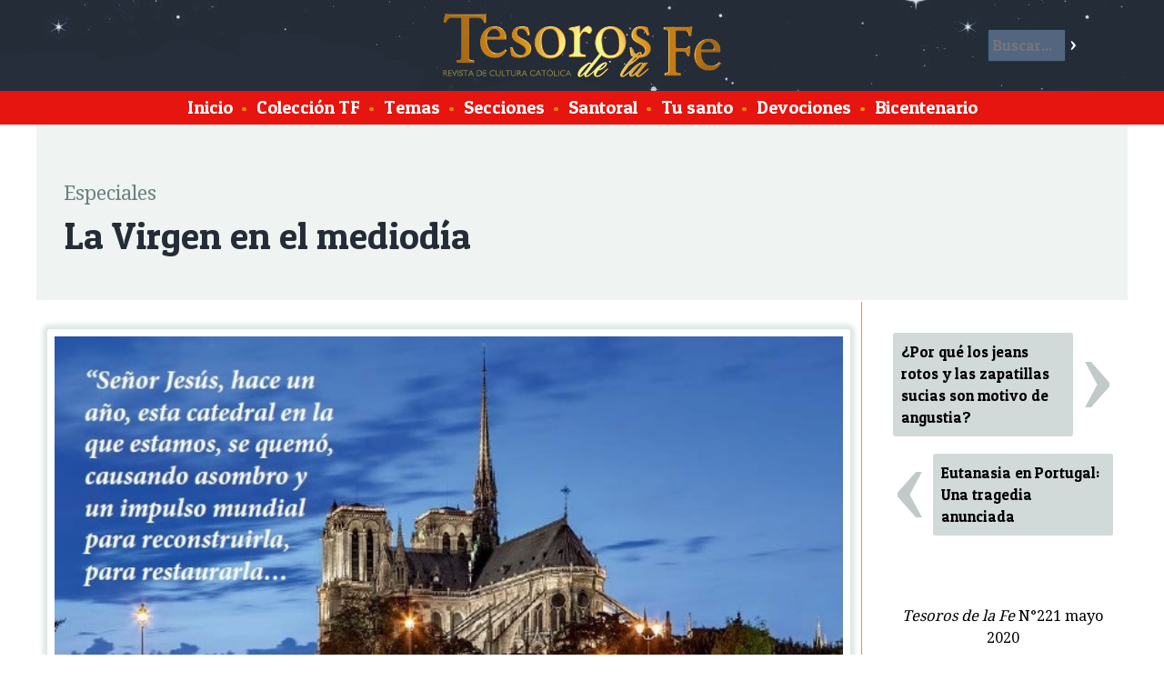

--- FILE ---
content_type: text/html; charset=ISO-8859-1
request_url: https://tesorosdelafe.fatima.org.pe/articulo-1505-la-virgen-en-el-mediodia
body_size: 7552
content:
<!DOCTYPE html>
<html lang="es">
<head>
<title>Revista de cultura cat&oacute;lica Tesoros de la Fe / La Virgen en el mediodía</title>
<meta charset="ISO-8859-1">
<meta property="og:type" content="article">
<meta property="og:title" content="La Virgen en el mediodía">
<meta property="og:image" content="https://www.fatima.pe/images/fb/fb-1505.jpg">
<meta property="og:url" content="https://www.tesorosdelafe.com/articulo-1505-la-virgen-en-el-mediodia">
<meta property="og:description" content="Es mediodía. Veo la iglesia abierta. Es preciso entrar. Madre de Jesucristo yo no vengo a rezar. No tengo nada que ofrecer ni nada que pedir.">
<link rel="stylesheet" href="/w3.css">
<meta name="viewport" content="device-width, initial-scale=1">
<link href='https://fonts.googleapis.com/css?family=Droid+Serif' rel='stylesheet' type='text/css'>
<link href='https://fonts.googleapis.com/css?family=Patua+One' rel='stylesheet'> 
<script>
function resaltaBusca(on) {
	if (on == 1){
		document.getElementById('buscar').style.backgroundColor = '#EFF3F1';
		document.getElementById('benv').style.backgroundColor = '#242C37';
		document.getElementById('b').style.backgroundColor = '#FFFFFF';
		document.getElementById('b').style.color = '#000000';
	}
	else {
		document.getElementById('buscar').style.backgroundColor = 'transparent';
		document.getElementById('benv').style.backgroundColor = 'transparent';
		document.getElementById('b').style.backgroundColor = '#536680';
		document.getElementById('b').style.color = '#ffffff';
	}
}
var mn2;
</script> 
<style>
html {
	height: 100%;
	min-height:100%;
}

body {
	font-family: 'Droid Serif', serif;
	font-size: 1.1em;
	background-color: #FFFFFF;
	padding: 0px;
	margin: 0px;
	height: 100%;
	min-height:100%;
}

#xlogo {
		width:auto;
		height:50%;
}

#cabeza {
	margin:0px;
	overflow: hidden; 
	background-image: url("https://www.tesorosdelafe.com/images/tesorocielo2.jpg");
	background-color: #242C37;
	height:100px;
	vertical-align: middle;
	padding: 10px;
}

#pie {
	margin:0px 0px 0px 0px;
	overflow: hidden; 
	background-color: #242C37;
	height: 150px;
	text-align: center;
	color: white;
	display: block;
	border-top: 2px solid #FF9000;
}

#subcabeza {
	display: block;
	margin:auto;
	overflow: hidden; 
/*
	background-color: #E6150F;
*/
	background-color: #E6150F;
	color: white;
	font-family: 'Patua One', cursive;
	font-size: 1.2em;
	text-align: center;
	padding: 0.2em;
/*
	border-top: 2px solid #FF9000;
	border-bottom: 2px solid #FF9000;
*/
}

#subcabeza a{
	padding: 5px;
	margin:0.5px;
	text-decoration: none;
	color: white;
	font-family: 'Patua One', cursive;
}

#subcabeza a:hover{
	background-color: #FF9000;
}

#principal {
	margin:auto;
	max-width:1200px;
	min-width:320px;
	min-height:100%;
	overflow: hidden; 
	background-color: white;
/*
	border: 1px solid green;
*/
}

h3 {
	font-size: 2.5em;
}

h1, h2, h3, h4 {
	font-family: 'Patua One', cursive;
}

.titulo {
	font-size: 2.5em;
	font-family: 'Patua One', cursive;
	color: #242C37;
	display: block;
	margin: 0px 0px 10px 0px;
}

.postituloart {
	font-size: 1.3em;
	display: block;
	clear: both;
	text-align: center;
	color: #414D4D;
}

.nariz {
	font-size: 1.3em;
	color: #787B80;
}

.artseccion {
	font-size: 1.3em;
	color: #6B8080;
	display: block;
	margin: 30px 0px 0px 0px;
}

.subtitulo, .suboption{
	font-size: 1.7em;
	font-family: 'Patua One', cursive;
	color: #566666;
	font-style: normal;
	font-weight: normal;
}

p {
	line-height: 1.9em;
}

.text1:first-letter{
	color:#E6150F;
	float: left;
	font-size: 4em;
	line-height: 1;
	margin: -0.1em 0.1em -0.1em 0em;
	padding: 0px;
}

@-moz-document url-prefix() {
    .text1:first-letter{
		color:#E6150F;
		float: left;
		font-size: 4em;
		line-height: 1;
		margin: 0em 0.1em 0em 0em;
		padding: 0px;
	}
}

.tablafix {
}


.tablader {
	float: right;
	margin: 20px;
	background-color: #FFFFFF;
	border-radius: 3px;
	box-shadow: 0px 0px 5px 5px #DEE6E6;
}

.tablader img, .tablacen img, .tablaizq img {
	width:100%;
	height:auto;
}

.tablader td{
	padding: 6px;
	text-align: center;
	font-family: 'Patua One', cursive;
}

.tablacen {
	clear: both;
	margin: 20px auto;
	background-color: #FFFFFF;
	border-radius: 3px;
	box-shadow: 0px 0px 5px 5px #DEE6E6;
}

.tablacen td{
	padding: 6px;
	text-align: center;
	font-family: 'Patua One', cursive;
}

.tablaizq {
	float: left;
	margin: 20px;
	background-color: #FFFFFF;
	border-radius: 3px;
	box-shadow: 0px 0px 5px 5px #DEE6E6;
}

.tablaizq td{
	padding: 6px;
	text-align: center;
	font-family: 'Patua One', cursive;
}

.tablafixizq td {
	padding: 5px 4px 5px 10px;
}

.tablafixder td {
	padding: 5px 10px 5px 4px;
}

.leyenda {
	color: #566666;
	font-size: 0.9em;
	line-height: 1.2em;
	word-wrap:break-word;
	max-width:450px;
	margin: -10px auto 10px auto;
	background-color: transparent;
}

.nota {

	overflow-wrap: break-word;
	word-wrap: break-word;
	-ms-word-break: break-all;
	/* This is the dangerous one in WebKit, as it breaks things wherever */
	word-break: break-all;
	/* Instead use this non-standard one: */
	word-break: break-word;
	
	display: inline-block;
	width: 100%;
	margin-top: 5px !important;
	margin-bottom: 3px !important;
/*
	max-width:250px;
*/
}

.autor {
	display: block;
	text-align: right;
	color: #566666;
	margin-bottom: 2em;
}

#colizquierda {
	margin:auto;
	overflow: hidden; 
	float:left;
}

.clear { clear: both;}

.santotit {
	font-family: 'Patua One', cursive;
	font-size: 1.2em;
	line-height: 1.4em;
	display: block;
	clear: both;
	text-decoration: none;
	color: #242C37;
}
.santotext {
	font-size: 0.9em;
	line-height: 1.2em;
	color: #484A4D;
}

.titindex {
	font-family: 'Patua One', cursive;
	font-size: 1.6em;
	display: block;
	clear: both;
	text-decoration: none;
	color: #242C37;
}

.titindex:hover {
	color: #FF9000;
}

.contindex {
	font-size: 1em;
	display: block;
	clear: both;
	text-decoration: none;
	color: #333333;
	line-height: 1.7em;
}
.tdindex {
	padding: 10px 20px 0px 15px;
}

.tdminindex {
	padding: 38px 0px 0px 10px;
	width: 80px;
	display: table-cell;
}

.secindex {
	font-size: 0.9em;
	color: #AAAAAA;
	text-decoration: none;
}

#ultesoro {
	background-color: #EFF3F1;
	margin: auto;
	margin-bottom: auto;
	overflow: hidden; 
	clear: both;
	padding: 30px;
}

#destacados {
	background-color: #FFDD93;
	margin: auto;
	margin-bottom: auto;
	overflow: hidden; 
	clear: both;
	padding: 10px 30px 0px 30px;
	border-bottom: 1px solid #FF9000;
}

#palabras {
	color: black;
	background-color: #D2D9D9;
	margin: auto;
	margin-bottom: auto;
	overflow: hidden; 
	float:right;
	width:28%;
	display:inline-block;
	clear: none;
	padding: 30px;
	line-height: 1.7em;
	font-family: 'Delius', cursive;
	font-style: italic;
}

#palabras2 {
	overflow: hidden; 
	height:50px;
	color: black;
	background-color: #D2D9D9;
	margin: auto;
	margin-bottom: auto; 
	display:none;
	clear: both;
	padding: 0px 30px 30px 30px; 
	line-height: 1.7em;
	font-family: 'Delius', cursive;
	font-style: italic;
	cursor:pointer;
}

.ultesoroarts {
	margin:auto;
	max-width:340px;
	overflow: hidden; 
/*
	float:left;
*/
	display: inline-block;
/*
	width: 30%;
*/
}

#ultesoroportada {
	margin:auto;
	width:280px;
	min-width:280px;
	padding: 0px;
	overflow: hidden; 
/*
	float:left;
*/
	display: inline-block;
}

#artprincipal {
	font-size: 1em;
	margin: auto;
	margin-bottom: 1em;
	overflow: hidden; 

/*
	float:left;
*/
	line-height: 1.7em;
	padding: 0px 30px; 
	max-width: 450px;
	display: inline-block;
}

#artprincipalresumen {
	font-size: 1.1em;
	color: #484A4D;
}

.artic{
	text-decoration: none;
	color: #000000;
	font-family: 'Patua One', cursive;
	font-size: 1em;
	background-color: #D2D9D9;
	display: block;
	overflow: hidden; 
	border: 1px solid transparent;
	margin: 4px;
	clear: both;
	padding: 0.5em;
	border-radius: 3px;
}

.artic:hover {
	background-color: #FF9000;
	color: #FFFFFF;
	border: 1px solid #FF9000;
}

.bull {
	color: #FF9000;
}

.tflista{
	text-decoration: none;
	color: black;
	font-size: 1em;
	background-color: white;
	display: inline-block;
	overflow: hidden; 
	margin: 0px;
	padding: 0.5em;
	width: 358px;
	height: 120px;
	border-radius: 10px;
	border: 5px solid white;
}

.tflista:hover{
	background-color: #FFDD93;
}

#coltflista{
	display: block;
	margin: auto;
	background-color: #EFF3F1;
/*
	overflow: hidden; 
*/
	border-top: 1px solid #FF9000;
}

#ultesorofecha1{
	font-size: 3em;
	line-height: 1em;
	color: #949999;
	display: inline-block;
	margin: -0.07em 0em 0.2em 0em;
	padding: 0em;
	float: left;
	text-align: center;
/*
	width: 140px;
*/
}

#ultesorofecha2{
	font-size: 3em;
	line-height: 1em;
	color: #B9BFBF;
	display: inline-block;
	margin: -0.07em 0em 0.2em 0em;
	padding: 0em;
	float: left;
	text-align: center;
/*
	width: 340px;
*/
}

#ultesoronumero{
	font-size: 1.4em;
	line-height: 1.1em;
/*
	color: #907f60;
*/
	display: block;
	margin: 0em;
	padding: 0em;
}

#ultesorotitulo{
	font-family: 'Patua One', cursive;
	color: #242C37;
	font-size: 2em;
	line-height: 1.2em;
	display: block;
/*
	clear: both;
*/
	margin: 0em;
	padding: 0em;
}

.artprincipaltit{
	font-family: 'Patua One', cursive;
	color: #242C37;
	font-size: 2em;
	line-height: 1.2em;
	margin: 0em 0em 0.2em 0em ;
	padding: 0em;
	text-decoration: none;
}

.artprincipaltit:hover{
	color: #FF9000;
}

.artprincipaldesc{
	color: #787B80;
	font-size: 1em;
	line-height: 1.4em;
/*
	clear: both;
*/
	margin: 0.4em 0.2em 1em 0.2em;
	padding: 0em;
}

.ultesorodesc{
	color: #787B80;
	font-size: 0.8em;
	line-height: 1.4em;
}

.ultanteriorsiguiente{
	line-height: 0.7em;
	font-family: 'Droid Serif', serif;
	text-decoration: none;
	background-color: #D2D9D9;
	font-size: 3em;
	width:55px;
	text-align: center;
	color: white;
	display: block;
	margin: 0.1em;
	padding: 0.0em 0.01em 0.1em 0.01em; 
	border-radius: 3px;
	float: left; 
}
.ultanteriorsiguiente:hover{
	background-color: #667979;
}
.imgiz {
	margin: 5px 10px 5px 0px;
}

.imgder {
	margin: 5px 0px 5px 10px;
}

.leerarticulo {
	font-family: 'Patua One', cursive;
	font-size: 1em;
	border: 2px solid #FF9000;
	background-color: #242C37;
	color: white;
	display: block;
	margin: 0.8em 0em;
	border-radius: 4px;
	padding: 0.18em; 
	width: 120px;
	text-align: center;
	text-decoration: none;
}

.leerarticulo:hover {
	background-color: #FFDD93;
	color: #242C37;
}

.buscarpag {
	font-family: 'Patua One', cursive;
	font-size: 1.2em;
	background-color: #907f60;
	color: white;
	display: inline-block;
	margin: 0.8em 0em;
	border-radius: 3px;
	padding: 0.2em; 
	width: 50px;
	text-align: center;
	text-decoration: none;
}

.buscarpag:hover {
	background-color: #FFDD93;
	color: #242C37;
}

#mistotf {
	display: table-cell;
	width: 250px;
	overflow: hidden;
	border-left: 1px solid #FF9000;
	padding: 30px 10px 30px 30px;
	margin: 0px 0px 0px 30px;
}

.mismotftit { 
	display: block;
	color: #242C37;
	font-family: 'Patua One', cursive;
	font-size: 1.3em;
	line-height: 1.3em;
}

.mismotfart{
	display: block;
	color: black;
	font-family: 'Patua One', cursive;
	border-top: 1px dotted gray;
	padding: 10px 0px;
	text-decoration: none;
}

.mismotfart:hover {
	background-color: #FFDD93;
}

#buscar {
	display: block;
	color: white;
	padding: 10px;
	border-radius: 2px;
	width: 70%;
}

#buscar input[type=text]{
	border: 1px solid #0E3C59;
	font-size: 1em;
	margin: 0px;
	background-color: #536680;
	font-family: 'Patua One', cursive;
	padding: 5px;
	color: white;
	width: 70%;
	border-radius: 2px;
}

#buscar input[type=submit]{
	background-color: transparent;
	color: white;
	border: 0px solid transparent;
	font-size: 1em;
	font-family: 'Patua One', cursive;
	margin: 0px;
	padding: 5px;
}

#buscar input[type=submit]:hover{
	background-color: #FFDD93;
	color: #FFDD93;
}



#imgcaratula {
	width: 280px;
	margin: 0px 0px 0px 0px;
	padding: 0px 0px -50px 0px;
}

.listanombres {
	padding: 50px;
	line-height: 1.7em;
	-webkit-column-count: 6; /* Chrome, Safari, Opera */
	-moz-column-count: 6; /* Firefox */
	column-count: 6;
}

.bicentenario {
	padding: 50px;
	line-height: 1.7em;
	-webkit-column-count: 3; /* Chrome, Safari, Opera */
	-moz-column-count: 3; /* Firefox */
	column-count: 3;
}

.bicentenario img {
		width: 100% !important;
		height: auto !important;
}

.bicentenario table {
		width: 50% !important;
}

.cadanombre {
	display: block;
	padding: 5px;
	border-radius: 5px;
	text-decoration: none;
	color: black;
}
.cadanombre:hover {
	background-color: #FFDD93;
}

#xlogo {
	margin:0px 0px 0px 0px;
	height:100px;
}



.menu2boton {
		display: inline-block;
		padding: 5px;
		border-radius: 2px;
		background-color: #E6150F;
		color: white;
		font-size: 1em;
	}

.menu2 {
	overflow: hidden;
	width:200px;
	position: absolute;
	left: 10px;
	top: 10px;
	display: none;
	z-index: 200000;
}

.menu2cont {
	overflow: hidden;
	display: none;
	position: relative;
	left: 0px;
	top: 0px;
	padding: 0px;
	background-color: #E6150F;
}

.menu2cont a {
	display: block;
    color: white;
    padding: 5px;
	text-decoration: none;
	font-family: 'Patua One', cursive;
	font-size: 1.2em;
	background-color: #E6150F;
	border-top: 1px solid #FF9000;
}

.menu2cont a:hover {
	background-color: #FF9000;
}

.menu2:hover .menu2cont {
	display: block;
}

#buscar2 {
	display:none;
	width: 90%;
}

#buscar2 input[type=text]{
	border: 1px solid #FFFFFF;
	font-size: 1em;
	margin: 0px;
	background-color: white;
	font-family: 'Patua One', cursive;
	padding: 5px;
	color: black;
	width: 70%;
	border-radius: 2px;
}

#buscar2 input[type=submit]{
	background-color: #0E3C59;
	color: white;
	border: 0px solid transparent;
	font-size: 1em;
	font-family: 'Patua One', cursive;
	margin: 0px;
	padding: 5px;
}

.destacado2 {
	display: table-cell;
}

.artcontent {
	padding: 10px;
}

.sant {
	font-family: 'Patua One', cursive;
	padding:3px;
	width:76px;
	text-align:center;
	display:block;
	background-color:#FF9000;
	border-radius: 25px;
	text-decoration:none; 
	color: #FFFFFF;
}

.sant:hover {
	background-color:#FFDD93;
	color: #242C37;
}

.tema {
	text-decoration: none;
	color: #242C37;
	display:inline-block;
	padding: 1px 20px;
	border-radius: 200px;
}

#santoralarticulo {
	clear: both;
	background-color:#FFDD93;
	margin: -30px -30px -30px -30px;
	padding: 15px;
	color: #242C37;
	float: right;
	width: 50%;
}

#santoralarticulo h5 {
	font-size: 1.4em;
	font-family: 'Patua One', cursive;
	font-weight: normal;
	margin: 0px;
	color: #242C37;
}

#santoralarticulo span {
	font-size: 1em;
	font-family: 'Patua One', cursive;
	font-weight: normal;
	margin: 0px;
	color: #242C37;
}

.tema:hover {
	background-color:#FFDD93;
	color: #242C37;
}

.textlpds {
	float: none;
	clear: both;
	display: block;
	margin: 20px auto;
	background-color: #FFFFFF;
	border-radius: 3px;
	box-shadow: 0px 0px 5px 5px #DEE6E6;
	max-width:100%;
	padding: 20px;
	font-weight: bold;
}

@media screen and (max-width: 1100px) {
	#xlogo {
		height:70px;
		width:auto;
	}
	
	#cabeza {
		height:80px;
	}
}

@media screen and (max-width: 800px) {
	#xbanner {
		display:none;
	}
	
	.santotext {
/*
		display:none;
*/
	}
	
	#xlogo {
		width:auto;
		height:50%;
		margin-top: 15px;
	}
	.tablacen, .tablaizq, .tablader {
		float: none;
		clear: both;
		margin: 20px auto;
		background-color: #FFFFFF;
		border-radius: 3px;
		box-shadow: 0px 0px 5px 5px #DEE6E6;
		max-width:100%;
	}
	

	.tablacen td, .tablaizq td, .tablader td {
		padding: 6px;
		text-align: center;
		font-family: 'Patua One', cursive;
	}
	
	
	
	#artprincipal {
			display: none;
		}
	#santoralarticulo {
		display:none;
	}
	
	.ultesoroarts {
		display:none;
	}
	
	#artprincipal {
		margin-right: 0px;
	}
	
	#palabras {
		display: none;
	}
	
	#palabras2 {
		display: block;
	}
	
	.tdindex {
		padding: 10px 10px 0px 15px;
	}

	#ultesoro {
		padding: 20px;
	}
	
	#destacados {
		padding: 10px 20px;
	}
	
	.leerarticulo {
		margin-right:5px;
	}
	
	#menu {
		display: none;
	}
	
	.menu2 {
		display: block;
	}
	
	#buscar {
		display: none;
	}
	
	#buscar2 {
		display: inline-block;
	}
	
	.destacado2 {
		display: none;
	}
	
	.tflista {
		width: 42%;
	}
	
	.listanombres {
		padding: 20px;
		line-height: 1.7em;
		-webkit-column-count: 4; /* Chrome, Safari, Opera */
		-moz-column-count: 4; /* Firefox */
		column-count: 4;
	}
	
	.bicentenario {
		padding: 20px;
		line-height: 1.7em;
		-webkit-column-count: 2; /* Chrome, Safari, Opera */
		-moz-column-count: 2; /* Firefox */
		column-count: 2;
	}
	
	#mistotf {
		display: none;
	}
	
	.artcontent {
		padding: 5px;
	}



}


@media screen and (max-width: 500px) {
/*
		.santotext {
			display:none;
		}

		.tablacen, .tablaizq, .tablader {
			clear: both;
			margin: 20px auto;
			background-color: #FFFFFF;
			border-radius: 3px;
			box-shadow: 0px 0px 5px 5px #DEE6E6;
			max-width:100%;
		} 

		.tablacen td, .tablaizq td, .tablader td {
			padding: 6px;
			text-align: center;
			font-family: 'Patua One', cursive;
		}
*/
		.tdminindex {
			display: table-cell;
		}
		#ultesoro {
			padding: 10px;
		}
		.tflista {
			width: 90%;
		}
		
		.listanombres {
			padding: 10px;
			line-height: 1.7em;
			-webkit-column-count: 2; /* Chrome, Safari, Opera */
			-moz-column-count: 2; /* Firefox */
			column-count: 2;
		}
		
		.bicentenario {
			padding: 10px;
			line-height: 1.7em;
			-webkit-column-count: 1; /* Chrome, Safari, Opera */
			-moz-column-count: 1; /* Firefox */
			column-count: 1;
		}
}



</style>
</head>
<body>
	<div id="cabeza" class="w3-display-container">

		
		<a href="/" class="">
		<img id="logo" class="xw3-image xw3-mobile w3-display-middle" style="height:70px !important;width:auto !important;" src="/images/tesodefe.png" id="logo">
		</a>
			
		<div class="w3-display-right" onMouseOver="resaltaBusca(1);" onMouseOut="resaltaBusca(0);">
			<form id="buscar" action="" method="post" onSubmit="this.a.value='buscar-'+this.b.value;">
			<input name="b" id="b" type="text" maxlength="120" placeholder="Buscar..."><input id="benv" type="submit" value="&gt;">
			<input name="a" type="hidden">
			</form>
		</div>

	</div>
	<div id="subcabeza">
		<div id="menu">
			<a href="/">Inicio</a>
			<span class="bull">&bull;</span>
			<a href="/tesoros"><span>Colecci&oacute;n TF</span></a>
			<span class="bull">&bull;</span>
			<a href="/temas"><span>Temas</span></a>
			<span class="bull">&bull;</span>
			<a href="/secciones"><span>Secciones</span></a>
			<span class="bull">&bull;</span>
			<a href="/santoral"><span>Santoral</span></a>
			<span class="bull">&bull;</span>
			<a href="/nombres"><span>Tu santo</span></a>
			<span class="bull">&bull;</span>
			<a href="/mapa"><span>Devociones</span></a>
			<span class="bull">&bull;</span>
			<a href="/bicentenario-
1
			"><span>Bicentenario</span></a>

<!--
			<span class="bull">&bull;</span>
			<a href="/donaciones"><span>Donaciones</span></a>
-->
		</div>
		<form id="buscar2" action="" method="post" onSubmit="this.a.value='buscar-'+this.b.value;">
				<input name="b" id="b" type="text" maxlength="120" placeholder="Buscar..."><input id="benv" type="submit" value="&gt;">
				<input name="a" type="hidden">
		</form>
	</div>
	<div class="menu2">
		<div class="menu2boton" style="cursor:pointer;"><b>&nbsp; &#9776; &nbsp;</b></div>
		<div class="menu2cont">
			<a href="/"><span class="bull">&bull;</span> <span>Inicio</a>
			<a href="/tesoros"><span class="bull">&bull;</span> <span>Colecci&oacute;n TF</span></a>
			<a href="/temas"><span class="bull">&bull;</span> <span>Temas</span></a>
			<a href="/secciones"><span class="bull">&bull;</span> <span>Secciones</span></a>
			<a href="/santoral"><span class="bull">&bull;</span> <span>Santoral</span></a>
			<a href="/nombres"><span class="bull">&bull;</span> <span>Tu santo</span></a>
			<a href="/mapa"><span class="bull">&bull;</span> <span>Devociones</span></a>
			<a href="/bicentenario-
1
			"><span class="bull">&bull;</span> <span>Bicentenario</span></a>
<!--
			<a href="/donaciones"><span class="bull">&bull;</span> <span>Donaciones</span></a>
-->
		</div>
	</div>


<div id="principal">
<div id="ultesoro">
	
<span class="artseccion">Especiales</span>
<span class="titulo">La Virgen en el mediodía</span>
</div>

<table width="100%"><tr>

<td width="*" valign="top" class="artcontent">
	
	<table class="tablacen">
<tbody>
<tr>
<td><img src="https://www.fatima.pe/images/new/2020/mdm221.jpg" alt="" width="600" height="326" /></td>
</tr>
<tr>
<td style="text-align: center;">
<p>…<em>hoy, Señor, el mundo entero está siendo abrumado por una pandemia que está propagando la muerte y paralizándonos. Esta <strong>corona de espinas</strong> fue salvada en la noche del fuego por los bomberos. Es un signo de lo que has sufrido por la burla de los hombres. Pero también es un hermoso signo de que estás con nosotros en el ápice de nuestro sufrimiento”.</em></p>
<p><em>(Mons. Michel Aupetit, arzobispo de París, ante la reliquia de la Corona de Espinas, el pasado 10 de abril).</em></p>
</td>
</tr>
</tbody>
</table>
<p class="text1">Es mediodía. Veo la iglesia abierta. Es preciso entrar. Madre de Jesucristo yo no vengo a rezar. No tengo nada que ofrecer ni nada que pedir.</p>
<p style="padding-left: 30px;">Vengo solamente, madre, para miraros.</p>
<p style="padding-left: 30px;">Miraros, llorar de felicidad, saber esto,</p>
<p style="padding-left: 30px;">Que soy vuestro hijo, y que aquí estáis.</p>
<p style="padding-left: 30px;">Solo por un momento mientras todo se detiene.</p>
<p style="padding-left: 30px;">Mediodía.</p>
<p style="padding-left: 30px;">Estar con vos, María, en el lugar en que estáis.</p>
<p style="padding-left: 30px;">No decir nada, pero solamente cantar porque se tiene el corazón colmado,</p>
<p style="padding-left: 30px;">Como el mirlo que sigue en idea en sus espacios de canciones repentinas.</p>
<p style="padding-left: 30px;">Porque eres bella, porque eres inmaculada,</p>
<p style="padding-left: 30px;">La mujer en la gracia al fin restituida.</p>
<p style="padding-left: 30px;">La criatura en su honor primero y en su final ensanchamiento,</p>
<p style="padding-left: 30px;">Tal como ha salido de Dios en la mañana de su esplendor original,</p>
<p style="padding-left: 30px;">Intacta, inefablemente porque eres la madre de Jesucristo.</p>
<p style="padding-left: 30px;">Que es la verdad entre vuestros brazos y la sola esperanza y el solo fruto.</p>
<p style="padding-left: 30px;">Porque eres la mujer, el Edén de la antigua ternura olvidada,</p>
<p style="padding-left: 30px;">Cuya mirada encuentra el corazón de súbito y hace brotar las lágrimas acumuladas.</p>
<p style="padding-left: 30px;">Porque me has salvado, porque has salvado a Francia,</p>
<p style="padding-left: 30px;">Porque ella también como yo, por vos, fue esta cosa en la que se piensa,</p>
<p style="padding-left: 30px;">Porque en la hora en que todo crujía, fue entonces que interviniste,</p>
<p style="padding-left: 30px;">Porque has salvado a la Francia, una vez más,</p>
<p style="padding-left: 30px;">Porque es mediodía, porque estamos en este día de hoy,</p>
<p style="padding-left: 30px;">Porque estás aquí para siempre, simplemente porque eres</p>
<p style="padding-left: 30px;">María, simplemente porque existes,</p>
<p style="padding-left: 30px;">¡Madre de Jesucristo, recibid nuestras gracias! <strong><em><img src="https://www.fatima.pe/images/new/2017/romborojo.gif" alt="" width="12" height="12" /></em></strong></p>
<p>&nbsp;</p>
<div>
<p class="nota">Paul Claudel (1868-1955), <em>La Vierge à midi</em>, in “Letras”, nº 2, Santiago, 1930.</p>
</div>
	<div class="clear" style="height: 40px;"></div>
	<table width="100%" cellpadding="0" cellspacing="0" align="center">
	<tr>
	<td valign="absmiddle">
	<span style="color: #C2C9C9; font-size: 8em; line-height: 0.5em; display: inline-block;">&lsaquo;</span>
	</td>
	<td valign="absmiddle" width="45%">
	<a class="artic" style="vertical-align:middle;" href="/articulo-1508-eutanasia-en-portugal-una-tragedia-anunciada">
		Eutanasia en Portugal: Una tragedia anunciada
	</a>
	</td>
	<td valign="absmiddle" width="45%">
	<a class="artic" href="/articulo-1507-por-que-los-jeans-rotos-y-las-zapatillas-sucias-son-motivo-de-angustia" style="text-align: right;">
		¿Por qué los jeans rotos y las zapatillas sucias son motivo de angustia?
	</a>
	</td>
	<td valign="absmiddle">
	<span style="color: #C2C9C9; font-size: 8em; line-height: 0.5em; display: inline-block;">&rsaquo;</span>
	</td>
	</tr>
	</table>
</td>

<td id="mistotf" valign="top">
	<table width="100%" cellpadding="0" cellspacing="0">
	<tr>
	<td valign="absmiddle">
	<a class="artic" href="/articulo-1507-por-que-los-jeans-rotos-y-las-zapatillas-sucias-son-motivo-de-angustia">
		¿Por qué los jeans rotos y las zapatillas sucias son motivo de angustia?
	</a>
	</td>
	<td valign="absmiddle">
	<span style="color: #C2C9C9; font-size: 8em; line-height: 0.5em; display: inline-block;">&rsaquo;</span>
	</td>
	</tr>
	</table>
	<div class="clear" style="height: 10px;"></div>
	<table width="100%" cellpadding="0" cellspacing="0">
	<tr>
	<td valign="absmiddle">
	<span style="color: #C2C9C9; font-size: 8em; line-height: 0.5em; display: inline-block;">&lsaquo;</span>
	</td>
	<td valign="absmiddle">
	<a class="artic" style="vertical-align:middle;" href="/articulo-1508-eutanasia-en-portugal-una-tragedia-anunciada">
		Eutanasia en Portugal: Una tragedia anunciada
	</a>
	</td>
	</tr>
	</table>
	
	
	<br><br><br>
	<center>
	
	<i>Tesoros de la Fe</i> N&deg;221 mayo 2020
	<br><br>
	<a href="/tesoro-221">
	<img src="https://www.fatima.pe/images/new/2020/pdTF221.jpg" width="250">
	</a>
	<br>
	<span class="mismotftit">Una promesa, una esperanza
Basílica de la Madonna de Monte Bérico</span>
	<br>
	</center>
			<a class="mismotfart" href="/articulo-1504-palabras-del-director-no-221-mayo-de-2020-ano-xix">
		Mayo de 2020 – Año XIX
		</a> 
			<a class="mismotfart" href="/articulo-1508-eutanasia-en-portugal-una-tragedia-anunciada">
		Eutanasia en Portugal: Una tragedia anunciada
		</a> 
			<a class="mismotfart" href="/articulo-1505-la-virgen-en-el-mediodia">
		La Virgen en el mediodía
		</a> 
			<a class="mismotfart" href="/articulo-1507-por-que-los-jeans-rotos-y-las-zapatillas-sucias-son-motivo-de-angustia">
		¿Por qué los jeans rotos y las zapatillas sucias son motivo de angustia?
		</a> 
			<a class="mismotfart" href="/articulo-1506-la-madonna-de-monte-berico">
		La Madonna de Monte Bérico
		</a> 
			<a class="mismotfart" href="/articulo-1510-san-juan-de-avila">
		San Juan de Ávila
		</a> 
			<a class="mismotfart" href="/articulo-1509-es-posible-el-sacerdocio-femenino-en-la-iglesia">
		¿Es posible el sacerdocio femenino en la Iglesia?
		</a> 
			<a class="mismotfart" href="/articulo-1511-el-genio-artistico-de-italia">
		El genio artístico de Italia
		</a> 
	
	
</td>

</tr></table>
<br><br><br>

<div class="clear"></div>
&nbsp;<span class="subtitulo">Art&iacute;culos relacionados</span>
<table border="0" style="border-collapse:collapse;">

		
	
	<tr style="border-top: 1px solid #D2D9D9;">
	<td style="padding-top: 18px;" class="tdminindex" valign="top">
		<a href="/articulo-1880-la-virgen-del-apocalipsis-y-los-angeles-arcabuceros-del-cusco">
		<img src="https://www.fatima.pe/images/new/2024/conttm265.jpg" width="80">
		</a>
	</td>
	<td class="tdindex" valign="top">
		<a class="titindex" href="/articulo-1880-la-virgen-del-apocalipsis-y-los-angeles-arcabuceros-del-cusco">
		&nbsp;La Virgen del Apocalipsis y los ángeles arcabuceros del Cusco
		</a>
		<span class="contindex">
		Existe un magnífico séquito a los pies del trono de Dios, invisible a nuestros ojos. En él, la suprema jerarquía de los ángeles tiene su asiento en lo más alto de la corte celestial...
		</span>
		<p align="right" style="margin:0px;">
		<a class="leerarticulo" href="/articulo-1880-la-virgen-del-apocalipsis-y-los-angeles-arcabuceros-del-cusco">Leer art&iacute;culo</a>
		</p>
	</td>
	</tr>
		
	
	<tr style="border-top: 1px solid #D2D9D9;">
	<td style="padding-top: 18px;" class="tdminindex" valign="top">
		<a href="/articulo-52-el-admirable-nacimiento-de-jesucristo">
		<img src="https://www.fatima.pe/images/new/2002/contle12.jpg" width="80">
		</a>
	</td>
	<td class="tdindex" valign="top">
		<a class="titindex" href="/articulo-52-el-admirable-nacimiento-de-jesucristo">
		El admirable nacimiento de Jesucristo
		</a>
		<span class="contindex">
		El P. Rosignoli escribió las lecturas espirituales correspondientes a cada uno de los Ejercicios Espirituales. Es de esos textos que hemos extraído la página alusiva a la Santa Navidad, que hoy presentamos a nuestros lectores...
		</span>
		<p align="right" style="margin:0px;">
		<a class="leerarticulo" href="/articulo-52-el-admirable-nacimiento-de-jesucristo">Leer art&iacute;culo</a>
		</p>
	</td>
	</tr>
		
	
	<tr style="border-top: 1px solid #D2D9D9;">
	<td style="padding-top: 18px;" class="tdminindex" valign="top">
		<a href="/articulo-1980-fuera-de-la-iglesia-hay-salvacion">
		<img src="https://www.fatima.pe/images/new/2024/contps276.jpg" width="80">
		</a>
	</td>
	<td class="tdindex" valign="top">
		<a class="titindex" href="/articulo-1980-fuera-de-la-iglesia-hay-salvacion">
		¿Fuera de la Iglesia hay salvación?
		</a>
		<span class="contindex">
		No hay conciliación posible. Y es por ello que esta declaración del Papa ha sorprendido y originado ­preocupación en casi todas partes...
		</span>
		<p align="right" style="margin:0px;">
		<a class="leerarticulo" href="/articulo-1980-fuera-de-la-iglesia-hay-salvacion">Leer art&iacute;culo</a>
		</p>
	</td>
	</tr>
		
	
	<tr style="border-top: 1px solid #D2D9D9;">
	<td style="padding-top: 18px;" class="tdminindex" valign="top">
		<a href="/articulo-1497-la-iglesia-no-puede-renunciar-al-deber-de-juzgar">
		<img src="https://www.fatima.pe/images/new/2020/contvo220.jpg" width="80">
		</a>
	</td>
	<td class="tdindex" valign="top">
		<a class="titindex" href="/articulo-1497-la-iglesia-no-puede-renunciar-al-deber-de-juzgar">
		La Iglesia no puede renunciar al deber de juzgar
		</a>
		<span class="contindex">
		Las materias más graves de la legislación, del comercio, de las finanzas, de la administración, de la diplomacia se tratan y se resuelven casi siempre sin que la Iglesia articule la menor observación…...
		</span>
		<p align="right" style="margin:0px;">
		<a class="leerarticulo" href="/articulo-1497-la-iglesia-no-puede-renunciar-al-deber-de-juzgar">Leer art&iacute;culo</a>
		</p>
	</td>
	</tr>
		
	
	<tr style="border-top: 1px solid #D2D9D9;">
	<td style="padding-top: 18px;" class="tdminindex" valign="top">
		<a href="/articulo-1954-cumpleanos-de-la-madre-superiora-de-las-hermanas-de-san-vicente-de-paul">
		<img src="https://www.fatima.pe/images/new/2024/contpince273.jpg" width="80">
		</a>
	</td>
	<td class="tdindex" valign="top">
		<a class="titindex" href="/articulo-1954-cumpleanos-de-la-madre-superiora-de-las-hermanas-de-san-vicente-de-paul">
		Cumpleaños de la Madre Superiora de las Hermanas de San Vicente de Paul
		</a>
		<span class="contindex">
		El curso está terminando, llega el buen tiempo y el final de las clases. En el internado de las Hermanas de la Caridad se celebra el cumpleaños de la madre superiora. Las niñas acuden a felicitarla. Entran en fila en la amplia estancia, guiadas por las hermanas maestras...
		</span>
		<p align="right" style="margin:0px;">
		<a class="leerarticulo" href="/articulo-1954-cumpleanos-de-la-madre-superiora-de-las-hermanas-de-san-vicente-de-paul">Leer art&iacute;culo</a>
		</p>
	</td>
	</tr>
		
</table>

</div>
<br>
<br>
<br>

<center>
<a href="http://www.fatima.pe" style="margin:0px;">
<img class="w3-hide-small" src="/images/banner-fatima.jpg" style="max-width:100%;height:auto;margin:0px;">
<img class="w3-hide-medium w3-hide-large" src="/images/banner-fatima2.jpg" style="max-width:100%;height:auto;margin:0px;">
</a>
</center>
<br>

<p id="pie">Promovido por la Asociaci&oacute;n Santo Tom&aacute;s de Aquino</p>
<script>
  (function(i,s,o,g,r,a,m){i['GoogleAnalyticsObject']=r;i[r]=i[r]||function(){
  (i[r].q=i[r].q||[]).push(arguments)},i[r].l=1*new Date();a=s.createElement(o),
  m=s.getElementsByTagName(o)[0];a.async=1;a.src=g;m.parentNode.insertBefore(a,m)
  })(window,document,'script','https://www.google-analytics.com/analytics.js','ga');

  ga('create', 'UA-25417966-3', 'auto');
  ga('send', 'pageview');

</script>
<script type="text/javascript" src="//s7.addthis.com/js/300/addthis_widget.js#pubid=ra-57be163aeca660ea"></script>
<!-- 
<script language="JavaScript" src="/cgi-bin/ytfeed2.cgi"></script>
<div class="" onClick="document.getElementById('abajo3').style.display='none';this.style.display='none';" 
 style="z-index:1000000000000;padding:5px 13px;position:fixed;bottom:70px;right:0px;background:orange;color:white;font-size:2em;line-height:100%;cursor:pointer;">&times;</div>
-->
</body>
</html>

